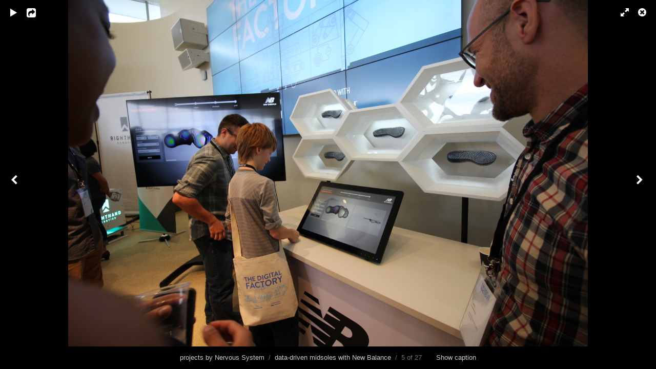

--- FILE ---
content_type: text/html; charset=utf-8
request_url: https://n-e-r-v-o-u-s.com/projects/albums/new-balance-midsoles/content/new-balance-customizer-demo-at-digital-factory-conference-mit-media-lab-1/lightbox/
body_size: 3380
content:
<!DOCTYPE html>
<html class="k-source-content k-lens-content">
<head>
	<meta charset="utf-8">
	<meta name="viewport" content="width=device-width, initial-scale=1.0, maximum-scale=1.0" />
	
	<link rel="stylesheet" type="text/css" href="/projects/app/site/themes/common/css/lightbox.css?0.20.5" />
	<link rel="canonical" href="http://n-e-r-v-o-u-s.com/projects/index.php?/albums/new-balance-midsoles/content/new-balance-customizer-demo-at-digital-factory-conference-mit-media-lab-1/">
	<title>New Balance customizer demo at Digital Factory Conference, MIT Media Lab - Nervous System</title>
	<link rel="alternate" type="application/atom+xml" title="Nervous System: Uploads from data-driven midsoles with New Balance" href="/projects/feed/albums/80/recent.rss" />
	<meta property="og:site_name" content="projects by Nervous System" />
	<meta property="og:type" content="website" />
	<meta property="og:url" content="http://n-e-r-v-o-u-s.com/projects/index.php?/albums/new-balance-midsoles/content/new-balance-customizer-demo-at-digital-factory-conference-mit-media-lab-1/" />
	<meta property="og:title" content="New Balance customizer demo at Digital Factory Conference, MIT Media Lab" />
	<meta property="og:description" content="photo by Onur Gun" />
	<meta property="og:image" content="https://n-e-r-v-o-u-s.com/projects/i.php?/001/259/IMG-1008,medium_large.1542387304.JPG" />
	<meta property="og:image:width" content="800" />
	<meta property="og:image:height" content="533" />
	<meta name="twitter:card" content="photo" />
	<meta name="twitter:site" content="@nervous_system" />
	<meta name="twitter:creator" content="@nervous_system" />

	<!--[if IE]>
	<script src="/projects/app/site/themes/common/js/html5shiv.js"></script>
	<![endif]-->
	<meta name="generator" content="Koken 0.20.5" />
	<meta name="theme" content="Elementary2 1.5.3" />
	<link href="/projects/app/site/themes/common/css/mediaelement/mediaelementplayer.min.css?0.20.5" rel="stylesheet">

	<script src="//ajax.googleapis.com/ajax/libs/jquery/1.11.1/jquery.min.js"></script>
	<script>window.jQuery || document.write('<script src="/projects/app/site/themes/common/js/jquery.min.js"><\/script>')</script>
	<script src="/projects/koken.js?b83e71986c5dd6d32c1a97b232ac4d9a"></script>
	<script>$K.location = $.extend($K.location, {"here":"\/albums\/new-balance-midsoles\/content\/new-balance-customizer-demo-at-digital-factory-conference-mit-media-lab-1\/lightbox\/","parameters":{"page":1,"url":"\/albums\/new-balance-midsoles\/content\/new-balance-customizer-demo-at-digital-factory-conference-mit-media-lab-1\/lightbox\/"},"page_class":"k-source-content k-lens-content"});</script>
	<link rel="alternate" type="application/atom+xml" title="projects by Nervous System: All uploads" href="/projects/feed/content/recent.rss" />
	<link rel="alternate" type="application/atom+xml" title="projects by Nervous System: Essays" href="/projects/feed/essays/recent.rss" />
	<link rel="alternate" type="application/atom+xml" title="projects by Nervous System: Timeline" href="/projects/feed/timeline/recent.rss" /><style id="koken_custom_css">
.k-nav-list a {font-family: 'Electrolize',sans-serif;padding-right: 10px;text-transform:lowercase;}
.portfolioName {display: inline-block;font-family: 'Oswald';font-size: 20px;color: #000;margin-right: 10px;}
.portfolioName a{font-family:'Oswald';}
nav#main {margin:0 0 1.5rem;border-bottom:1px solid #ccc;}
nav#main ul {margin-bottom: 0;text-align:center;}
header.top {margin:1.2rem 0 .7rem 0};
nav#main a.k-nav-current {font-weight: normal;color: #222222;border: 1px solid #000;padding: 4px;}
.nervousStatement {font-size:12pt;}
.nervousStatement p {margin-top:20px};

 /* Base Grid */
 .row { margin-bottom: 20px;}
.four  { width:290px }
.twelve { max-width: 570px }
.albumNav { width:100%; float:left;}
.row .columns { float: left; display: inline;  margin-right: 10px; }
a.pag{font-family:'Oswald';text-transform:uppercase;font-size:11px;letter-spacing:1px;}
ul.neighbor-links li {display: inline-block;margin: 0 10px;}
ul.neighbor-links {float:right;}
h1,h2,h3 {font-family:'Oswald',sans-serif;text-transform:uppercase;letter-spacing: 2px;font-weight: 400;}
.meta {font-size: 11px;color: #999999;}
.columns h4 {
font-size: 11px;
line-height: 1.5;
font-style: italic;
text-transform: uppercase;
margin:0px;
}
.columns h4 {
font-family: Georgia, Times New Roman, sans-serif;
}
h3.detail {
font-size: 12px;
font-weight: normal;
margin-bottom: 5px;
}
div.albumDate {display:inline-block;width:40px;}
div.albumSlides {margin-bottom:20px};
</style>
<script src="http://ajax.googleapis.com/ajax/libs/webfont/1/webfont.js"></script>
<script>window.WebFont || document.write('<script src="/projects/storage/plugins/font-loader-5b6016ae-9d1a-2336-78c4-63dbb74d39b3/webfont.js">\x3C/script>')</script>
<script type="text/javascript">WebFont.load({"google":{"families":["Electrolize","Oswald"]}});</script>
</head>
<body id="k-lightbox" class="loading k-source-content k-lens-content">
	<div id="lbox">

	
	<a href="#" title="Close lightbox" id="lbox-bttn-close" class="ibutton"><i class="icon-remove-sign"></i></a>
	<a href="#" title="View fullscreen" id="lbox-bttn-fs" class="ibutton"><i class="icon-fullscreen"></i></a>
	<a href="#" title="Exit fullscreen" id="lbox-bttn-ns" class="ibutton"><i class="icon-resize-small"></i></a>	<a href="#" id="lbox-bttn-play" class="ibutton" title="Start slideshow">
	<i class="icon-play icon-large"></i>
	</a>
	<a href="#" id="lbox-bttn-pause" class="ibutton" title="Stop slideshow">
	<i class="icon-pause icon-large"></i>
	</a>
	<div id="lnav" class="tnav">
	<a href="/projects/albums/new-balance-midsoles/content/new-balance-customizer-demo-at-digital-factory-conference-mit-media-lab/lightbox/" class="k-link-lightbox" data-bind-to-key="left" title="View previous">	<span class="ibutton"><i class="icon-angle-left"></i></span>
	</a>
	</div>
	<div id="lbox_share">
	<div class="lbox_toggle">
	<a href="#" id="lbox-bttn-share" class="ibutton" title="Share this">
	<i class="icon-export-alt icon-large"></i>
	</a>
	<div id="lbox_share_menu">
	<ul class="social-links kshare">
	  <li><a href="https://twitter.com/intent/tweet?text=New+Balance+customizer+demo+at+Digital+Factory+Conference%2C+MIT+Media+Lab&amp;url=http%3A%2F%2Fn-e-r-v-o-u-s.com%2Fprojects%2Findex.php%3F%2Falbums%2Fnew-balance-midsoles%2Fcontent%2Fnew-balance-customizer-demo-at-digital-factory-conference-mit-media-lab-1%2F&amp;via=nervous_system" class="ibutton share-twitter" data-koken-share="twitter" title="Share &quot;New Balance customizer demo at Digital Factory Conference, MIT Media Lab&quot; on Twitter"><i class="icon-twitter"></i></a></li><li><a href="https://www.facebook.com/sharer.php?u=http%3A%2F%2Fn-e-r-v-o-u-s.com%2Fprojects%2Findex.php%3F%2Falbums%2Fnew-balance-midsoles%2Fcontent%2Fnew-balance-customizer-demo-at-digital-factory-conference-mit-media-lab-1%2F" class="ibutton share-facebook" data-koken-share="facebook" title="Share &quot;New Balance customizer demo at Digital Factory Conference, MIT Media Lab&quot; on Facebook"><i class="icon-facebook"></i></a></li><li><a href="http://pinterest.com/pin/create/button/?url=http%3A%2F%2Fn-e-r-v-o-u-s.com%2Fprojects%2Findex.php%3F%2Falbums%2Fnew-balance-midsoles%2Fcontent%2Fnew-balance-customizer-demo-at-digital-factory-conference-mit-media-lab-1%2F&amp;description=New+Balance+customizer+demo+at+Digital+Factory+Conference%2C+MIT+Media+Lab&amp;media=https%3A%2F%2Fn-e-r-v-o-u-s.com%2Fprojects%2Fi.php%3F%2F001%2F259%2FIMG-1008%2Clarge.1542387304.JPG" class="ibutton share-pinterest" data-koken-share="pinterest" title="Share &quot;New Balance customizer demo at Digital Factory Conference, MIT Media Lab&quot; on Pinterest"><i class="icon-pinterest"></i></a></li><li><a href="http://www.tumblr.com/share/photo?caption=%3Cp%3E%3Cstrong%3E%3Ca+href%3D%22http%3A%2F%2Fn-e-r-v-o-u-s.com%2Fprojects%2Findex.php%3F%2Falbums%2Fnew-balance-midsoles%2Fcontent%2Fnew-balance-customizer-demo-at-digital-factory-conference-mit-media-lab-1%2F%22+title%3D%22New+Balance+customizer+demo+at+Digital+Factory+Conference%2C+MIT+Media+Lab%22%3ENew+Balance+customizer+demo+at+Digital+Factory+Conference%2C+MIT+Media+Lab%3C%2Fa%3E%3C%2Fstrong%3E%3C%2Fp%3E%3Cp%3Ephoto+by+Onur+Gun%3C%2Fp%3E&amp;click_thru=http%3A%2F%2Fn-e-r-v-o-u-s.com%2Fprojects%2Findex.php%3F%2Falbums%2Fnew-balance-midsoles%2Fcontent%2Fnew-balance-customizer-demo-at-digital-factory-conference-mit-media-lab-1%2F&amp;source=https%3A%2F%2Fn-e-r-v-o-u-s.com%2Fprojects%2Fi.php%3F%2F001%2F259%2FIMG-1008%2Clarge.1542387304.JPG" class="ibutton share-tumblr" data-koken-share="tumblr" title="Share &quot;New Balance customizer demo at Digital Factory Conference, MIT Media Lab&quot; on Tumblr"><i class="icon-tumblr"></i></a></li><li><a href="https://plus.google.com/share?url=http%3A%2F%2Fn-e-r-v-o-u-s.com%2Fprojects%2Findex.php%3F%2Falbums%2Fnew-balance-midsoles%2Fcontent%2Fnew-balance-customizer-demo-at-digital-factory-conference-mit-media-lab-1%2F" class="ibutton share-google" data-koken-share="google-plus" title="Share &quot;New Balance customizer demo at Digital Factory Conference, MIT Media Lab&quot; on Google+"><i class="icon-gplus"></i></a></li><li><a href="https://n-e-r-v-o-u-s.com/projects/dl.php?src=/storage/originals/7e/b8/IMG-1008.JPG" class="ibutton share-dl no-share" title="Download 5184 x 3456"><i class="icon-download-alt"></i></a></li>	</ul>
	</div>
	</div>
	</div>
	<div id="main">
	<div class="spinner_pos active"><div class="spinner"></div></div>
        <div id="content">
	<script>
	window.albumId = 80;
	</script>
	<script>
	window.theContent = {"aspect_ratio":1.5,"id":1259,"presets":{"tiny":{"url":"https:\/\/n-e-r-v-o-u-s.com\/projects\/i.php?\/001\/259\/IMG-1008,tiny.1542387304.JPG","hidpi_url":"https:\/\/n-e-r-v-o-u-s.com\/projects\/i.php?\/001\/259\/IMG-1008,tiny.2x.1542387304.JPG","width":60,"height":40,"cropped":{"url":"https:\/\/n-e-r-v-o-u-s.com\/projects\/i.php?\/001\/259\/IMG-1008,tiny.crop.1542387304.JPG","hidpi_url":"https:\/\/n-e-r-v-o-u-s.com\/projects\/i.php?\/001\/259\/IMG-1008,tiny.crop.2x.1542387304.JPG","width":60,"height":60}},"small":{"url":"https:\/\/n-e-r-v-o-u-s.com\/projects\/i.php?\/001\/259\/IMG-1008,small.1542387304.JPG","hidpi_url":"https:\/\/n-e-r-v-o-u-s.com\/projects\/i.php?\/001\/259\/IMG-1008,small.2x.1542387304.JPG","width":100,"height":67,"cropped":{"url":"https:\/\/n-e-r-v-o-u-s.com\/projects\/i.php?\/001\/259\/IMG-1008,small.crop.1542387304.JPG","hidpi_url":"https:\/\/n-e-r-v-o-u-s.com\/projects\/i.php?\/001\/259\/IMG-1008,small.crop.2x.1542387304.JPG","width":100,"height":100}},"medium":{"url":"https:\/\/n-e-r-v-o-u-s.com\/projects\/i.php?\/001\/259\/IMG-1008,medium.1542387304.JPG","hidpi_url":"https:\/\/n-e-r-v-o-u-s.com\/projects\/i.php?\/001\/259\/IMG-1008,medium.2x.1542387304.JPG","width":480,"height":320,"cropped":{"url":"https:\/\/n-e-r-v-o-u-s.com\/projects\/i.php?\/001\/259\/IMG-1008,medium.crop.1542387304.JPG","hidpi_url":"https:\/\/n-e-r-v-o-u-s.com\/projects\/i.php?\/001\/259\/IMG-1008,medium.crop.2x.1542387304.JPG","width":480,"height":480}},"medium_large":{"url":"https:\/\/n-e-r-v-o-u-s.com\/projects\/i.php?\/001\/259\/IMG-1008,medium_large.1542387304.JPG","hidpi_url":"https:\/\/n-e-r-v-o-u-s.com\/projects\/i.php?\/001\/259\/IMG-1008,medium_large.2x.1542387304.JPG","width":800,"height":533,"cropped":{"url":"https:\/\/n-e-r-v-o-u-s.com\/projects\/i.php?\/001\/259\/IMG-1008,medium_large.crop.1542387304.JPG","hidpi_url":"https:\/\/n-e-r-v-o-u-s.com\/projects\/i.php?\/001\/259\/IMG-1008,medium_large.crop.2x.1542387304.JPG","width":800,"height":800}},"large":{"url":"https:\/\/n-e-r-v-o-u-s.com\/projects\/i.php?\/001\/259\/IMG-1008,large.1542387304.JPG","hidpi_url":"https:\/\/n-e-r-v-o-u-s.com\/projects\/i.php?\/001\/259\/IMG-1008,large.2x.1542387304.JPG","width":1024,"height":683,"cropped":{"url":"https:\/\/n-e-r-v-o-u-s.com\/projects\/i.php?\/001\/259\/IMG-1008,large.crop.1542387304.JPG","hidpi_url":"https:\/\/n-e-r-v-o-u-s.com\/projects\/i.php?\/001\/259\/IMG-1008,large.crop.2x.1542387304.JPG","width":1024,"height":1024}},"xlarge":{"url":"https:\/\/n-e-r-v-o-u-s.com\/projects\/i.php?\/001\/259\/IMG-1008,xlarge.1542387304.JPG","hidpi_url":"https:\/\/n-e-r-v-o-u-s.com\/projects\/i.php?\/001\/259\/IMG-1008,xlarge.2x.1542387304.JPG","width":1600,"height":1067,"cropped":{"url":"https:\/\/n-e-r-v-o-u-s.com\/projects\/i.php?\/001\/259\/IMG-1008,xlarge.crop.1542387304.JPG","hidpi_url":"https:\/\/n-e-r-v-o-u-s.com\/projects\/i.php?\/001\/259\/IMG-1008,xlarge.crop.2x.1542387304.JPG","width":1600,"height":1600}},"huge":{"url":"https:\/\/n-e-r-v-o-u-s.com\/projects\/i.php?\/001\/259\/IMG-1008,huge.1542387304.JPG","hidpi_url":"https:\/\/n-e-r-v-o-u-s.com\/projects\/i.php?\/001\/259\/IMG-1008,huge.2x.1542387304.JPG","width":2048,"height":1365,"cropped":{"url":"https:\/\/n-e-r-v-o-u-s.com\/projects\/i.php?\/001\/259\/IMG-1008,huge.crop.1542387304.JPG","hidpi_url":"https:\/\/n-e-r-v-o-u-s.com\/projects\/i.php?\/001\/259\/IMG-1008,huge.crop.2x.1542387304.JPG","width":2048,"height":2048}}},"file_type":"image","original":{"url":"https:\/\/n-e-r-v-o-u-s.com\/projects\/storage\/originals\/7e\/b8\/IMG-1008.JPG","relative_url":"\/storage\/originals\/7e\/b8\/IMG-1008.JPG","width":5184,"height":3456},"html":false,"visibility":{"raw":"public","clean":"Public"}};
	</script>
	<div class="caption">
	<strong>New Balance customizer demo at Digital Factory Conference, MIT Media Lab</strong>
	&nbsp;
	photo by Onur Gun	</div>

	</div>
	</div>
	<div id="rnav" class="tnav">
	<a href="/projects/albums/new-balance-midsoles/content/generating-a-new-balance-3d-printed-midsole-from-pressure-data/lightbox/" class="k-link-lightbox" data-bind-to-key="right" title="View next">	<span class="ibutton"><i class="icon-angle-right"></i></span>
	</a>
	</div>
	<footer>
	<a href="/projects/" title="projects by Nervous System" data-koken-internal>projects by Nervous System</a>&nbsp;&nbsp;/&nbsp;&nbsp;<a href="/projects/albums/new-balance-midsoles/" data-koken-internal>data-driven midsoles with New Balance</a>&nbsp;&nbsp;/&nbsp;&nbsp;5 of 27&nbsp;&nbsp;&nbsp;&nbsp;&nbsp;&nbsp;&nbsp;<span id="caption-bttns"><a class="btn-toggle show" href="#" title="Show caption">Show caption</a><a class="btn-toggle hide" href="#" title="Hide caption" style="display:none">Hide caption</a></span>
	</footer>
	
	</div> <!-- close lbox -->
	
	<script src="/projects/app/site/themes/common/js/jquery.pjax.js?0.20.5"></script>
	<script src="/projects/app/site/themes/common/js/lightbox.js?0.20.5"></script>
</body>
</html>
